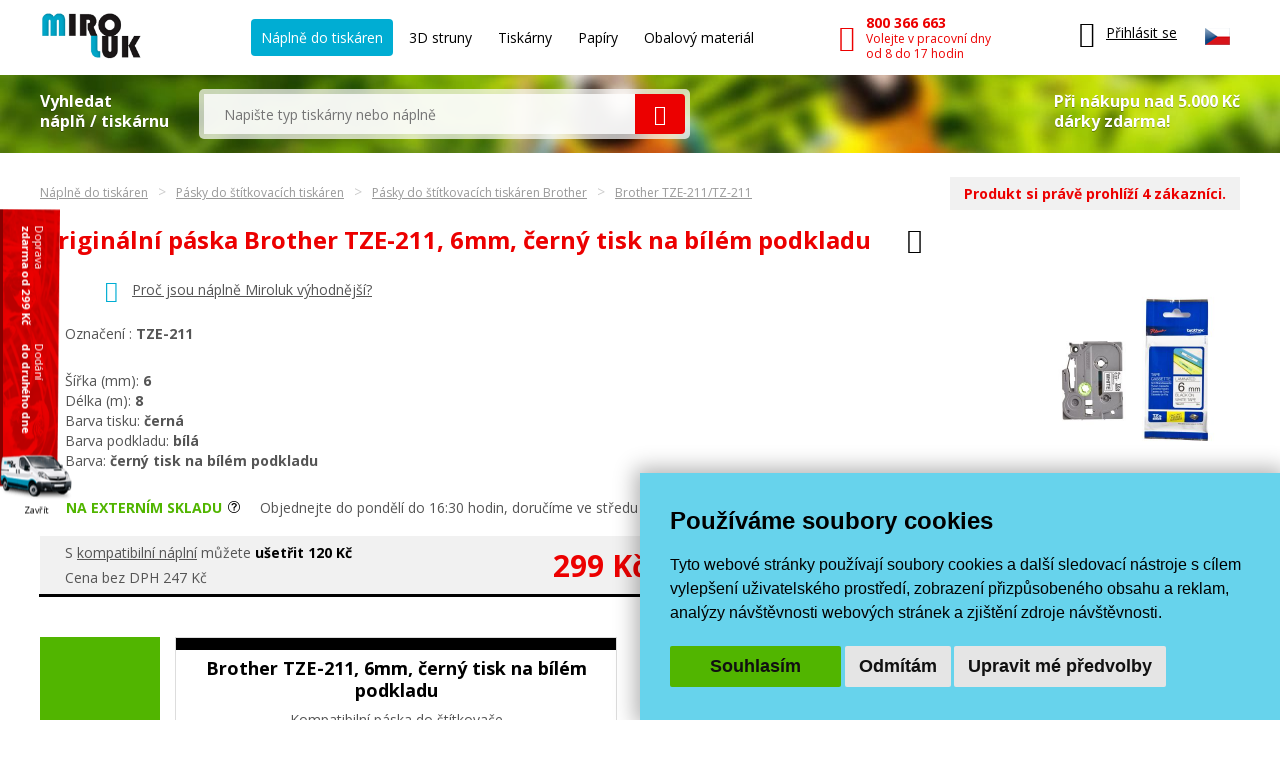

--- FILE ---
content_type: text/html; charset=windows-1250
request_url: https://www.miroluk.cz/eshop-originalni-paska-brother-tze-211-6mm-cerny-tisk-na-bilem-podkladu.html
body_size: 17005
content:
<!DOCTYPE html>
<html lang="cs">
<head>

	<base href="https://www.miroluk.cz/">
	
		<script>
		(function(w) {
			var stack = [];
			var fnStack = {};
			w.jQuery = w.$ = function(fn) {
				stack.push(fn);
			};
			w.$.fn = fnStack;
			w.$$$ = function() {
				Object.keys(fnStack).forEach(function(index) {
					var val = fnStack[index];
					w.jQuery.fn[index] = val;
				});
				stack.forEach(function(fn) {
					try {
						fn.call(w);
					} catch (error) {
						console.error('Caught error in forequery handler: ', error);
					}
				});
				delete w.$$$;
			};
		})(window);
	</script>
	
<title>Originální páska Brother TZE-211, 6mm, černý tisk na bílém podkladu | Miroluk</title>
	
<meta charset="windows-1250" /><link rel="shortcut icon" href="imgs/favicon.png" type="image/png" /><meta name="robots" content="index, follow" /><meta name="description" content="Originální páska Brother TZE-211, 6mm, černý tisk na bílém podkladu (Brother TZE-211/TZ-211) - Originální spotřební materiál pro tiskárny BROTHER" />
<meta name="author" content="Miroluk s. r. o." />
<meta name="generator" content="CMS Animato (www.animato.cz)" />
<link rel='canonical' href='https://www.miroluk.cz/eshop-originalni-paska-brother-tze-211-6mm-cerny-tisk-na-bilem-podkladu.html' />
<link rel='alternate' hreflang='sk' href='https://www.miroluk.sk/eshop-originalni-paska-brother-tze-211-6mm-cerny-tisk-na-bilem-podkladu.html'  />
<meta http-equiv='content-language' content='cs'>

<script>window.pswpCssLnk="https://shared.animato.cz/imgs_system/photoswipe/default-skin/bundle.css";</script>

<style type="text/css">.formAutoValReady {font-style:italic; color:#666666;}</style>
<meta name="msvalidate.01" content="CDC7F4C5AFDAEFD9F2FF3301C92C9F7B" /><meta name="google-site-verification" content="HwNb342a4hq9teBgulRQIpEGMyMQFJ7UQbj0lg5PTkU" /><meta name="seznam-wmt" content="1gncJSBbHBTKpbqeIpvs1TD5aTCO2E0S" />
<meta property="og:image" content="https://www.miroluk.cz/files/mod_fb/7010-a5ef6134d7-original-PLBRTZE211XG-kompatibilni-paska-s-brother-tze-211-6mm-cerny-tisk-na-bilem-podkladu-84031.jpg.png" />
<meta property="og:image:width" content="1200" />
<meta property="og:image:height" content="628" />
<link rel="image_src" href="https://www.miroluk.cz/files/thumbs/mod_eshop/produkty/original-PLBRTZE211XG-kompatibilni-paska-s-brother-tze-211-6mm-cerny-tisk-na-bilem-podkladu-84031.84137733.jpg" />

<meta property="og:type" content="article" />
<meta property="og:site_name" content="Náplně a tonery do tiskáren" />
<meta property="og:title" content="Originální páska Brother TZE-211, 6mm, černý tisk na bílém podkladu" />
<meta property="og:description" content="Originální páska Brother TZE-211, 6mm, černý tisk na bílém podkladu (Brother TZE-211/TZ-211) - Originální spotřební materiál pro tiskárny BROTHER" />
<!-- Global site tag (gtag.js) - Google Analytics -->				
				<script>
					window.dataLayer = window.dataLayer || [];
					function gtag(){dataLayer.push(arguments);}
					gtag("consent", "default", {
						"ad_storage": "denied",
						"ad_user_data": "denied",
						"ad_personalization": "denied",
						"analytics_storage": "granted",
						"wait_for_update": 500,
					});
				</script>
				<script async src="https://www.googletagmanager.com/gtag/js?id=G-NMGM6PNS7P"></script>
				<script>
				
					gtag("js", new Date());
					
					// gtag("config", "G-0PGP67QF7Q");
					gtag("config", "G-NMGM6PNS7P");				  
					gtag("config", "AW-1026229829", {"allow_enhanced_conversions":true});			
					// gtag("config", "G-NMGM6PNS7P", { "debug_mode":false });  
				
				    try {
						let consentLevel = document.cookie.match(/cookie_consent_level=([^;]+)($|; )/)
						if (consentLevel && consentLevel[1]) {
							let levels = JSON.parse(decodeURIComponent(consentLevel[1]));
							gtag("consent", "update", {
								"ad_storage": levels["targeting"] ? "granted" : "denied",
								"ad_user_data": levels["functionality"] ? "granted" : "denied",
								"ad_personalization": levels["targeting"] ? "granted" : "denied",
								"analytics_storage": "granted",
								"functionality_storage": "granted",
								"personalization_storage": "granted",
								"security_storage": "granted",
							});
						}		  				 						
				    } catch (e) {
						console.error("Failed setting consent level", e);
				    }

				  
				</script>
			
<script defer data-domain="miroluk.cz" src="https://plausible.io/js/script.revenue.tagged-events.js"></script>

	

	<link rel="apple-touch-icon" sizes="180x180" href="/favicons/apple-touch-icon.png">
	<link rel="icon" type="image/png" sizes="32x32" href="/favicons/favicon-32x32.png">
	<link rel="icon" type="image/png" sizes="16x16" href="/favicons/favicon-16x16.png">
	<link rel="manifest" href="/favicons/site.webmanifest">
	<link rel="mask-icon" href="/favicons/safari-pinned-tab.svg" color="#00b9cf">
	<meta name="msapplication-TileColor" content="#00b9cf">
	<meta name="theme-color" content="#ffffff">

	<!--<script src="js/script.js"></script>-->
	<meta name="viewport" content="width=device-width">
	<meta name="format-detection" content="telephone=no" />	

	<link href="styles.css?ts=1746003314" media="all" rel="stylesheet" type="text/css" />
	<link href='//fonts.googleapis.com/css2?family=Open+Sans:wght@400;700&amp;display=swap' rel='stylesheet' type='text/css'>



</head>


<body>

	
<div class='header container'>

	<div class="logo">
		<a href="https://www.miroluk.cz/">
			<img src="imgs/logo.png" alt="MiroLuk logo" />
		</a>
	</div>

	<div class="space"></div>

	<div class='menu'>
		<ul class='list-nelist flexlist'>
			<li>
				<a href='https://www.miroluk.cz/naplne-do-tiskaren.html' class='active'>Náplně do tiskáren</a>
			</li>

						<li>
				<a href='eshop-kategorie-3d-struny.html' >
					3D struny					<!--
					<div class='new'>nové</div>
					-->
				</a>
			</li>

						<li>
				<a href='/tiskarny/'  >
					Tiskárny					
				</a>
			</li>
			
						<li>
				<a href='eshop-kategorie-papiry-fotopapiry.html' >
				Papíry				<!--
				<div class='new'>nové</div>
				-->
				</a>
			</li>

			<li>
				<a href='eshop-kategorie-obalovy-material.html'  >
				Obalový materiál
				</a>
			</li>
			
		</ul>
	</div>

	<div class="space"></div>

	<div class='phone'>
		<a href='tel:+420800366663'>
			<i class='icon mi-call'></i>
			<div class='text'>
				<div class="small-note">Zákaznická linka</div>
				<div class='main'>800 366 663</div>
				<div class='sub'>Volejte v pracovní dny<br />od 8 do 17 hodin</div>
			</div>
		</a>
	</div>

	<div class="space"></div>

	<div class="x-small unexpanded" id="xsmall-menu">

		<div class="base">

			<a href="#" id="xsmall-menu-toggle" title="Otevřít menu">
				<span class="icon-on">
					<i class="mi-menu"></i>
				</span>
				<span class="icon-off">
					<i class="mi-cross-circle-thin"></i>
				</span>

			</a>

		</div>

		<div class="popup">

			<div class='x-menu'>
				<a href='https://www.miroluk.cz/naplne-do-tiskaren.html' class='active'>Náplně do tiskáren</a>
				<a href='eshop-kategorie-3d-struny.html'>3D struny</a>
									<a href='eshop-kategorie-tiskarny.html'>Tiskárny</a>
								<a href='eshop-kategorie-papiry-fotopapiry.html'>Papíry</a>
				<a href='eshop-kategorie-obalovy-material.html'>Obalový materiál</a>
							</div>

			<div class='x-contacts'>
				<a href='tel:+420800366663'>
					<i class='icon mi-call'></i>
					<div class='text'>
						<div class='main'>800 366 663</div>
						<div class='sub'>Volejte v pracovní dny<br />od 8 do 17 hodin</div>
					</div>
				</a>
				<a href='mailto:info@miroluk.cz'>
					<i class='icon mi-letter'></i>
					<div class='text'>
						<div class='email'>info@miroluk.cz</div>
					</div>
				</a>
			</div>

			<div class="x-close">
				<a href="#" id="xsmall-close">Zavřit</a>
			</div>

		</div>

	</div>

	<div class='login unregistered'>
		<div class="base">
			<a href='users-login.html' title="Uživatelské menu">
				<i class="icon mi-user"></i>
				<div class="text">
					Přihlásit se
				</div>
			</a>
		</div>

		<div class="popup">
			<div class="users-form "><form action="users-login.html?backlink=" method="post"><table class="full" ><tr><td class="c">Login</td><td><input autocomplete="username" value="" type="text" name="username" class="input" /></td></tr><tr><td class="c">Heslo</td><td><input type="password" name="heslo" autocomplete="current-password" class="input" /></td></tr><tr><td colspan='2' class='persistent-login'><div class='users-persistent-wrapper'>
		<input type='checkbox'  name='persistent' value='1' id='users-persistent74578' />
		<label for='users-persistent74578'>Trvalé přihlášení</label>
		<div id='users-persistent-help74578' class='inv tmensi persistent-login-help'>Zaškrtnete-li toto políčko, pak zůstanete přihlášen i po vypnutí prohlížeče. Tuto funkci používejte pouze na svém soukromém počítači, se kterým pracujete pouze vy - nikdy ne na sdílených či veřejných počítačích (v knihovnách, kavárnách apod.).</div>
		</div></td></tr><tr><td></td><td class='button-cell'><input type="submit" value="Přihlásit" id="pf_button2" class="button button-grey "  onmouseover="this.className='button button-grey x'" onmouseout="this.className='button button-grey'"  /> </td></tr></table><div class="links"><div class="users-form-menu"><a href="users-novy.html" title="Nový účet">Nový účet</a></div><div class="users-form-menu"><a href="users-zapomenute.html" title="Zapomenuté heslo">Zapomenuté heslo</a></div></div></form><script type='text/javascript'>
	$(function() {
		$('#users-persistent74578').click(function() {
			var $th=$(this);
			window.setTimeout(function() {
				var $help=$('#users-persistent-help74578');
				if ($th.is(':checked')) $help.show();
				else $help.hide();
			},100);
		});
	})
	</script></div>		</div>
	</div>

	
	<div id="header-cart" class='cart empty '>
		<div class="base">
			<a href='eshop-kosik.html'>
				<div class="icon">
					<i class="mi-cart-filled"></i>
					<div class="number"></div>
				</div>
				<div class="price">
					0 Kč				</div>
			</a>
		</div>

		<div class="popup">
			<ul class="list-nelist">
							</ul>
			<div class="bottom">
				<div class="transport">
					Doprava a platba od 49 Kč				</div>
				<div class="totalprice">
					<div class="main">
						Celkem 0 Kč					</div>
					<div class="note">
						včetně DPH					</div>
				</div>
				<div class="finish">
					<a href='eshop-kosik.html' class="button button-red">Dokončit objednávku</a>
				</div>
			</div>
		</div>

	</div>

			<div class="lang-switcher">
			
			<div class="current">
				<img src='https://shared.animato.cz/imgs_system/vlajky/vlc1.png' alt='Čeština' title='Čeština' />			</div>

			<div class="popup">
								<a href="https://www.miroluk.cz/eshop-originalni-paska-brother-tze-211-6mm-cerny-tisk-na-bilem-podkladu.html">
					<span class="flag">
						<img src='https://shared.animato.cz/imgs_system/vlajky/vlc1.png' alt='Čeština' title='Čeština' />					</span>
					<span class="name">
						Miroluk.cz					</span>
				</a>

								<a href="https://www.miroluk.sk/eshop-originalni-paska-brother-tze-211-6mm-cerny-tisk-na-bilem-podkladu.html">
					<span class="flag">
						<img src='https://shared.animato.cz/imgs_system/vlajky/vlc4.png' alt='Slovenčina' title='Slovenčina' />					</span>
					<span class="name">
						Miroluk.sk					</span>
				</a>				

			</div>

		</div>
	
</div>

	
<div class="minisearch parrots-background parrots-strip">

	<div class="container box">

		<div class="search-part ">

			<div class="big-label ">
				Vyhledat<br />náplň / tiskárnu			</div>

			
			<div class="search search-width search-smaller">
				<form action="printers-search.html" method="get" id="search-form" aria-label="Vyhledávání">
					<div class="pair">
						<input type="text" value="" name="q" placeholder="Napište typ tiskárny nebo náplně" class="input">
						<button class="mi-search button button-red button-no-shadow" title="Vyhledat">
						</button>
						<span class="spinner"></span>
					</div>
				</form>
							</div>
		</div>

					<div class="gifts-info">
				<div class='text'>Při nákupu nad 5.000 Kč<br />dárky zdarma!</div>
				<div class="gifts gifts-popup clearfix">

	<div class='heading'>Při nákupu nad 5.000 Kč od nás obdržíte jeden z těchto dárků dle svého výběru.</div><div class='heading'>Originální náplně nad 5000 Kč</div><div class='items'><div class='item clearfix'><div class='image'><img src='https://www.miroluk.cz/files/thumbs/mod_gifts/tchibo.3664287175.png' alt='Káva' title='Káva' /></div><div class='texts'><div class='name'>Káva</div><div class='description'>Mletá káva Tchibo family 100 g</div></div></div></div><div class='heading'>Kompatibilní náplně nad 5000 Kč</div><div class='items'><div class='item clearfix'><div class='image'><img src='https://www.miroluk.cz/files/thumbs/mod_gifts/nescafe-classic-crema.3664287175.jpg' alt='Káva' title='Káva' /></div><div class='texts'><div class='name'>Káva</div><div class='description'>Instantní káva Nescafé Classic Crema 100 g</div></div></div></div><div class='heading'>Při nákupu nad 10.000 Kč od nás obdržíte jeden z těchto dárků dle svého výběru.</div><div class='heading'>Kompatibilní náplně nad 10000 Kč</div><div class='items'><div class='item clearfix'><div class='image'><img src='https://www.miroluk.cz/files/thumbs/mod_gifts/omv-poukazka.3664287175.jpg' alt='OMV poukázka' title='OMV poukázka' /></div><div class='texts'><div class='name'>OMV poukázka</div><div class='description'>Poukázka na pohonné hmoty v hodnotě 500Kč</div></div></div></div>
	<div class="arrow"></div>

</div>


			</div>
		

	</div>

	<script>$(function() { $("#search-form").initSearchForm(); })</script>

</div>
<div class="miroluk-doprava-zdarma clearfix ">

	
	<div class="block">
		<div class="line1">
			Doprava		</div>
		<div class="line2">
							zdarma od 299 Kč					</div>
	</div>

	<div class="block">
		<div class="line1">
			Dodání		</div>
		<div class="line2">
			do druhého dne		</div>
	</div>

	<div class="close" onclick="$('body').addClass('hidden-doprava-banner');Cookies.set('hide-doprava-banner', Date.now());">
		Zavřít	</div>

</div>

	<script>$(function() {
	setTimeout(
		() => {
			fetch("jsonfeed-prodstats.json?id=7010&client=" + $.cookie("klient_id"))
		},
		1500
	);
})</script>



<div class="c-breadcrumbs-menu container"><div class="breadcrumb-item"><a class="breadcrumb-link" href="naplne-do-tiskaren.html">Náplně do tiskáren</a></div><div class="breadcrumb-item"><a class="breadcrumb-link" href="eshop-kategorie-pasky-do-stitkovacich-tiskaren.html">Pásky do štítkovacích tiskáren</a></div><div class="breadcrumb-item"><a class="breadcrumb-link" href="eshop-kategorie-pasky-do-stitkovacu-brother.html">Pásky do štítkovacích tiskáren Brother</a></div><div class="breadcrumb-item"><a class="breadcrumb-link" href="eshop-kategorie-brother-tze-211tz-211.html">Brother TZE-211/TZ-211</a></div></div>

<div itemscope itemtype="http://schema.org/Product"> 


<div class="container">

	<div class="product-detail" id="product-detail-main-part">

		
	        <div class="heading-row">
	            <h1 class="page-h1 red-h1" itemprop="name">
	                Originální páska Brother TZE-211, 6mm, černý tisk na bílém podkladu	            </h1>
	            <span class="symbol-ink-bk"></span>	        </div>

        <meta itemprop="mpn" content="L-PLBRTZE211XG" /><meta itemprop="gtin13" content="4977766685054" />
		<div class="left-part ">

            <div class="base-info">
                <div itemprop="brand" itemtype="https://schema.org/Brand" itemscope><meta itemprop="name" content="Brother" /></div>	                            <div class="reason">
                    <i class="icon mi-heart"></i>
                    <a target="_blank" id="bubblelink" href="proc-miroluk.html">Proč jsou náplně Miroluk výhodnější?</a>
                </div>
	            

	            

	            
            </div>

            <div class="description">

	            

				<div itemprop='description'></div>	                    <h2 class="oznaceni heading-no-effect">
	                        Označení							:
	                        <strong itemprop="sku">TZE-211</strong>
	                    </h2>
	                <div class="oznaceni">Šířka (mm): <strong>6</strong></div><div class="oznaceni">Délka (m): <strong>8</strong></div><div class="oznaceni">Barva tisku: <strong>černá</strong></div><div class="oznaceni">Barva podkladu: <strong>bílá</strong></div><div class="oznaceni">Barva: <strong>černý tisk na bílém podkladu</strong></div>            </div>

            <div class="delivery">

	            
		            		            <div class="delivery-bubble-pos">
			            <div class="delivery-bubble delivery-bubble--wide">
				            <div class="stocks-table">
					            <div class="stocks-row">
						            <div class="stock-name">Centrální sklad</div>
						            <div class="stock-status stock-status--negative">
							            v úterý						            </div>
						            					            </div>
					            <div class="stocks-row">
						            <div class="stock-name">Prodejna Plzeň</div>
						            <div class="stock-status stock-status--negative">
							            ve středu						            </div>
					            </div>	
					            				            </div>
				            <div class="delivery-arrow"></div>
			            </div>

		            </div>

	            
                <div class="stock positive">
                    Na externím skladu                </div>
				<div class="timing">
						Objednejte do pondělí do 16:30 hodin, doručíme ve středu
					</div>                <div class="prices">
                    <a id="bubblelink2" target="_blank" href="ceny-dopravy.html">Ceny dopravy</a>
                </div>
	                        </div>

            <div class="buy-row" itemprop="offers" itemscope itemtype="http://schema.org/Offer">

                <link itemprop="availability" href="http://schema.org/InStock" />
                <meta itemprop="priceCurrency" content="CZK" />
    			<meta itemprop="price" content="299" />
    			<meta itemprop="url" content="https://www.miroluk.cz/eshop-originalni-paska-brother-tze-211-6mm-cerny-tisk-na-bilem-podkladu.html" />
    			<meta itemprop="priceValidUntil" content="2036-01-29" />

                <div class="alt-prices">
					<div class="price-compare-to-original">S <a href='eshop-kompatibilni-paska-s-brother-tz-211-6mm-cerny-tisk-na-bilem-podkladu.html'>kompatibilní náplní</a> můžete <strong>ušetřit  120 Kč</strong></div>	                    <div class="no-vat-price">
	                        Cena bez DPH 247 Kč	                    </div>

	                


					
                </div>
                <div class="main-price">
                    299 Kč                </div>

									<div class="buy-box" id="prod-detail-buy">
						<form action="eshop-kosik.html?pridat=7010" class="buy-box-form">
							<div class="box">
								<div class="number">
									<div class="number-input">
										<input type="number" name="pocet" value="1" title="Počet kusů k nákupu" />
										<span class="unit">ks</span>
									</div><div class="spinner">
										<button title="Zvýšit počet" type="button" data-value="1"><i class="mi-arrow-up"></i></button>
										<button title="Snížit počet" type="button" data-value="-1"><i class="mi-arrow-down"></i></button>
									</div>
								</div>
								<div class="main-button">
									<button type="submit" class="button button-red blue-hover">
										<i class="mi-shopping-cart"></i>
										Přidat do košíku									</button>
								</div>
							</div>
						</form>
					</div>
				            </div>

        </div>

		<div class="image  ">
            <a href='https://www.miroluk.cz/files/thumbs/mod_eshop/produkty/original-PLBRTZE211XG-kompatibilni-paska-s-brother-tze-211-6mm-cerny-tisk-na-bilem-podkladu-84031.84137733.jpg' title='Originální páska Brother TZE-211, 6mm, černý tisk na bílém podkladu' rel='pswp' data-pswp-size='1000;1000' data-pswp-group='eshop'><img src='https://www.miroluk.cz/files/thumbs/mod_eshop/produkty/original-PLBRTZE211XG-kompatibilni-paska-s-brother-tze-211-6mm-cerny-tisk-na-bilem-podkladu-84031.816278781.jpg' alt='Originální páska Brother TZE-211, 6mm, černý tisk na bílém podkladu' title='Originální páska Brother TZE-211, 6mm, černý tisk na bílém podkladu' itemprop='image'  /></a>							<div class='image-note'>Obrázek je ilustrativní.</div>
			        </div>

		
        <div class="productlist-color-row">
			<div class="black"></div>        </div>


	    <div class="prod-stat-text prod-stat-text--animated">Produkt si právě prohlíží 4 zákazníci.</div>


        <script>
        $(function() {
            $("#prod-detail-buy").initProductListBig();
			$("#read-more").initReadMore();
			$("#prod-detail-buy").find("form").ajaxKosik({
				"loadingTarget": ".main-button button",
				"loadingClass": "loading",
				"onShow": function() {
					$("#header-cart.empty").removeClass("empty");
					$("#header-cart").addClass("modified");
				}
			});
			$("#bubblelink").initBubbleLink();
			$("#bubblelink2").initBubbleLink({bigger:true});
        });
        </script>

    </div>

</div>



	




		

		<div class="more-colours" id="more-colours">
			<div class="container">

				<div class="box">

					<div class="board">
						<div>
							<strong>Další barvy</strong> do stejné tiskárny						</div>
						<div class="arrow"></div>
					</div>

					
						<div class="product-similar color-black">
							<a href="eshop-kompatibilni-paska-s-brother-tz-211-6mm-cerny-tisk-na-bilem-podkladu.html">
								<div class="name ">
									Brother TZE-211, 6mm, černý tisk na bílém podkladu</div>
								<div class="brand">
									Kompatibilní páska do štítkovače
								</div>
								<div class="image">
									<img src='https://www.miroluk.cz/files/thumbs/mod_eshop/produkty/kompatibilni-paska-s-brother-tz-211-6mm-cerny-tisk-na-bilem-podkladu-8859.2140966108.jpg' alt='Brother TZE-211' title='Brother TZE-211'  />
								</div>
								<div class="price">
									179 Kč
								</div>
								<div class="main-button">
									<form action="eshop-kosik.html?pridat=6859" method="post">
										<button type="submit" class="button button-red blue-hover">
											<i class="mi-shopping-cart"></i>
											Přidat do košíku
										</button>
									</form>
								</div>
								<div class="productlist-color-row"><div class='black'></div>
								</div>
							</a>
						</div>
						


				</div>

				<div class="show-more">
					<a href='#'>Zobrazit další (celkem 1)</a>
				</div>

			</div>
		</div>

		<script>
			$(function() {
				$("#more-colours form").ajaxKosik({
					"loadingClass": "loading",
					"loadingTarget": "button[type=submit]",
					"onShow": function() {
						$("#header-cart.empty").removeClass("empty");
						$("#header-cart").addClass("modified");
					}
				});
				$("#more-colours").initMoreColours();
			});
		</script>

	





	
	<div class="product-info-footer ">

		
			<div class="container box">

				
				<div class="more-printers">
					<div class="h2">
						Náplň pasuje i do dalších tiskáren					</div>

					<div class="more-printers-box"><ul class="more-printers-column"><li><a href="tiskarna-brother-pt-18-r.html">Brother PT 18 R</a></li><li><a href="tiskarna-brother-pt-200.html">Brother PT 200</a></li><li><a href="tiskarna-brother-pt-210-e.html">Brother PT 210 E</a></li><li><a href="tiskarna-brother-pt-220.html">Brother PT 220</a></li><li><a href="tiskarna-brother-pt-300.html">Brother PT 300</a></li><li><a href="tiskarna-brother-pt-300-b.html">Brother PT 300 B</a></li><li><a href="tiskarna-brother-pt-310.html">Brother PT 310</a></li><li><a href="tiskarna-brother-pt-310-b.html">Brother PT 310 B</a></li><li><a href="tiskarna-brother-pt-310-cc.html">Brother PT 310 CC</a></li><li><a href="tiskarna-brother-pt-320.html">Brother PT 320</a></li><li><a href="tiskarna-brother-pt-330.html">Brother PT 330</a></li><li><a href="tiskarna-brother-pt-340.html">Brother PT 340</a></li><li><a href="tiskarna-brother-pt-340-c.html">Brother PT 340 C</a></li><li><a href="tiskarna-brother-pt-350.html">Brother PT 350</a></li><li><a href="tiskarna-brother-pt-520.html">Brother PT 520</a></li><li><a href="tiskarna-brother-pt-530.html">Brother PT 530</a></li><li><a href="tiskarna-brother-pt-540.html">Brother PT 540</a></li><li><a href="tiskarna-brother-pt-540-c.html">Brother PT 540 C</a></li><li><a href="tiskarna-brother-pt-550.html">Brother PT 550</a></li><li><a href="tiskarna-brother-pt-580-c.html">Brother PT 580 C</a></li><li><a href="tiskarna-brother-pt-900.html">Brother PT 900</a></li><li><a href="tiskarna-brother-pt-1000.html">Brother PT 1000</a></li><li><a href="tiskarna-brother-pt-1000-bm.html">Brother PT 1000 BM</a></li><li><a href="tiskarna-brother-pt-1000-bts.html">Brother PT 1000 BTS</a></li><li><a href="tiskarna-brother-pt-1000-f.html">Brother PT 1000 F</a></li><li><a href="tiskarna-brother-pt-1000-p.html">Brother PT 1000 P</a></li><li><a href="tiskarna-brother-pt-1005-f.html">Brother PT 1005 F</a></li><li><a href="tiskarna-brother-pt-1005-fb.html">Brother PT 1005 FB</a></li><li><a href="tiskarna-brother-pt-1005-fts.html">Brother PT 1005 FTS</a></li><li><a href="tiskarna-brother-pt-1010.html">Brother PT 1010</a></li><li><a href="tiskarna-brother-pt-1010-b.html">Brother PT 1010 B</a></li><li><a href="tiskarna-brother-pt-1010-nb.html">Brother PT 1010 NB</a></li><li><a href="tiskarna-brother-pt-1010-r.html">Brother PT 1010 R</a></li><li><a href="tiskarna-brother-pt-1010-s.html">Brother PT 1010 S</a></li><li><a href="tiskarna-brother-pt-1080.html">Brother PT 1080</a></li><li><a href="tiskarna-brother-pt-1090.html">Brother PT 1090</a></li><li><a href="tiskarna-brother-pt-1120.html">Brother PT 1120</a></li><li><a href="tiskarna-brother-pt-1130.html">Brother PT 1130</a></li><li><a href="tiskarna-brother-pt-1160.html">Brother PT 1160</a></li><li><a href="tiskarna-brother-pt-1170.html">Brother PT 1170</a></li><li><a href="tiskarna-brother-pt-1170-s.html">Brother PT 1170 S</a></li><li><a href="tiskarna-brother-pt-1180.html">Brother PT 1180</a></li><li><a href="tiskarna-brother-pt-1190.html">Brother PT 1190</a></li><li><a href="tiskarna-brother-pt-1200.html">Brother PT 1200</a></li><li><a href="tiskarna-brother-pt-1230-pc.html">Brother PT 1230 PC</a></li><li><a href="tiskarna-brother-pt-1250.html">Brother PT 1250</a></li><li><a href="tiskarna-brother-pt-1250-j.html">Brother PT 1250 J</a></li><li><a href="tiskarna-brother-pt-1250-lb.html">Brother PT 1250 LB</a></li><li><a href="tiskarna-brother-pt-1250-s.html">Brother PT 1250 S</a></li><li><a href="tiskarna-brother-pt-1250-vp.html">Brother PT 1250 VP</a></li><li><a href="tiskarna-brother-pt-1250-vps.html">Brother PT 1250 VPS</a></li><li><a href="tiskarna-brother-pt-1260-vp.html">Brother PT 1260 VP</a></li><li><a href="tiskarna-brother-pt-1280.html">Brother PT 1280</a></li><li><a href="tiskarna-brother-pt-1280-cb.html">Brother PT 1280 CB</a></li><li><a href="tiskarna-brother-pt-1280-dt.html">Brother PT 1280 DT</a></li><li><a href="tiskarna-brother-pt-1280-sr.html">Brother PT 1280 SR</a></li><li><a href="tiskarna-brother-pt-1280-vp.html">Brother PT 1280 VP</a></li><li><a href="tiskarna-brother-pt-1290.html">Brother PT 1290</a></li><li><a href="tiskarna-brother-pt-1290-bt.html">Brother PT 1290 BT</a></li><li><a href="tiskarna-brother-pt-1290-bt-1.html">Brother PT 1290 BT 2</a></li><li><a href="tiskarna-brother-pt-1290-dt.html">Brother PT 1290 DT</a></li><li><a href="tiskarna-brother-pt-1290-rs.html">Brother PT 1290 RS</a></li><li><a href="tiskarna-brother-pt-1290-vp.html">Brother PT 1290 VP</a></li><li><a href="tiskarna-brother-pt-1290-vp-zg.html">Brother PT 1290 VP ZG 1</a></li><li><a href="tiskarna-brother-pt-1300.html">Brother PT 1300</a></li><li><a href="tiskarna-brother-pt-1400.html">Brother PT 1400</a></li><li><a href="tiskarna-brother-pt-1500.html">Brother PT 1500</a></li><li><a href="tiskarna-brother-pt-1500-pc.html">Brother PT 1500 PC</a></li><li><a href="tiskarna-brother-pt-1600.html">Brother PT 1600</a></li><li><a href="tiskarna-brother-pt-1700.html">Brother PT 1700</a></li><li><a href="tiskarna-brother-pt-1750.html">Brother PT 1750</a></li><li><a href="tiskarna-brother-pt-1800.html">Brother PT 1800</a></li><li><a href="tiskarna-brother-pt-1800-e.html">Brother PT 1800 E</a></li><li><a href="tiskarna-brother-pt-1810.html">Brother PT 1810</a></li><li><a href="tiskarna-brother-pt-1830.html">Brother PT 1830</a></li><li><a href="tiskarna-brother-pt-1830-c.html">Brother PT 1830 C</a></li><li><a href="tiskarna-brother-pt-1830-sc.html">Brother PT 1830 SC</a></li><li><a href="tiskarna-brother-pt-1830-vp.html">Brother PT 1830 VP</a></li><li><a href="tiskarna-brother-pt-1850.html">Brother PT 1850</a></li><li><a href="tiskarna-brother-pt-1850-cc.html">Brother PT 1850 CC</a></li><li><a href="tiskarna-brother-pt-1850-vp.html">Brother PT 1850 VP</a></li><li><a href="tiskarna-brother-pt-1880.html">Brother PT 1880</a></li><li><a href="tiskarna-brother-pt-1880-c.html">Brother PT 1880 C</a></li><li><a href="tiskarna-brother-pt-1880-sc.html">Brother PT 1880 SC</a></li><li><a href="tiskarna-brother-pt-1880-w.html">Brother PT 1880 W</a></li></ul><ul class="more-printers-column"><li><a href="tiskarna-brother-pt-1900.html">Brother PT 1900</a></li><li><a href="tiskarna-brother-pt-1910.html">Brother PT 1910</a></li><li><a href="tiskarna-brother-pt-1950.html">Brother PT 1950</a></li><li><a href="tiskarna-brother-pt-1950-vp.html">Brother PT 1950 VP</a></li><li><a href="tiskarna-brother-pt-1960.html">Brother PT 1960</a></li><li><a href="tiskarna-brother-pt-2030.html">Brother PT 2030</a></li><li><a href="tiskarna-brother-pt-2030-ad.html">Brother PT 2030 AD</a></li><li><a href="tiskarna-brother-pt-2030-vp.html">Brother PT 2030 VP</a></li><li><a href="tiskarna-brother-pt-2100.html">Brother PT 2100 </a></li><li><a href="tiskarna-brother-pt-2100-vp.html">Brother PT 2100 VP</a></li><li><a href="tiskarna-brother-pt-2110.html">Brother PT 2110</a></li><li><a href="tiskarna-brother-pt-2200.html">Brother PT 2200</a></li><li><a href="tiskarna-brother-pt-2210.html">Brother PT 2210</a></li><li><a href="tiskarna-brother-pt-2300.html">Brother PT 2300</a></li><li><a href="tiskarna-brother-pt-2310.html">Brother PT 2310</a></li><li><a href="tiskarna-brother-pt-2400.html">Brother PT 2400</a></li><li><a href="tiskarna-brother-pt-2400-e.html">Brother PT 2400 E</a></li><li><a href="tiskarna-brother-pt-2410.html">Brother PT 2410</a></li><li><a href="tiskarna-brother-pt-2420-pc.html">Brother PT 2420 PC</a></li><li><a href="tiskarna-brother-pt-2430-pc.html">Brother PT 2430 PC</a></li><li><a href="tiskarna-brother-pt-2450.html">Brother PT 2450</a></li><li><a href="tiskarna-brother-pt-2450-cc.html">Brother PT 2450 CC</a></li><li><a href="tiskarna-brother-pt-2450-dx.html">Brother PT 2450 DX</a></li><li><a href="tiskarna-brother-pt-2460.html">Brother PT 2460</a></li><li><a href="tiskarna-brother-pt-2470.html">Brother PT 2470</a></li><li><a href="tiskarna-brother-pt-2480.html">Brother PT 2480</a></li><li><a href="tiskarna-brother-pt-2500-pc.html">Brother PT 2500 PC</a></li><li><a href="tiskarna-brother-pt-2600.html">Brother PT 2600</a></li><li><a href="tiskarna-brother-pt-2610.html">Brother PT 2610</a></li><li><a href="tiskarna-brother-pt-2700.html">Brother PT 2700</a></li><li><a href="tiskarna-brother-pt-2700-pc.html">Brother PT 2700 PC</a></li><li><a href="tiskarna-brother-pt-2700-vp.html">Brother PT 2700 VP</a></li><li><a href="tiskarna-brother-pt-2710.html">Brother PT 2710</a></li><li><a href="tiskarna-brother-pt-2730.html">Brother PT 2730</a></li><li><a href="tiskarna-brother-pt-2730-vp.html">Brother PT 2730 VP</a></li><li><a href="tiskarna-brother-pt-3000.html">Brother PT 3000</a></li><li><a href="tiskarna-brother-pt-3600.html">Brother PT 3600</a></li><li><a href="tiskarna-brother-pt-6100.html">Brother PT 6100</a></li><li><a href="tiskarna-brother-pt-7100-vp.html">Brother PT 7100 VP</a></li><li><a href="tiskarna-brother-pt-7500.html">Brother PT 7500</a></li><li><a href="tiskarna-brother-pt-7500-vp.html">Brother PT 7500 VP</a></li><li><a href="tiskarna-brother-pt-7600.html">Brother PT 7600</a></li><li><a href="tiskarna-brother-pt-7600-vp.html">Brother PT 7600 VP</a></li><li><a href="tiskarna-brother-pt-9200-dx.html">Brother PT 9200 DX</a></li><li><a href="tiskarna-brother-pt-9200-pc.html">Brother PT 9200 PC</a></li><li><a href="tiskarna-brother-pt-9400.html">Brother PT 9400</a></li><li><a href="tiskarna-brother-pt-9500-pc.html">Brother PT 9500 PC</a></li><li><a href="tiskarna-brother-pt-9600.html">Brother PT 9600</a></li><li><a href="tiskarna-brother-pt-9700-pc.html">Brother PT 9700 PC</a></li><li><a href="tiskarna-brother-pt-9800-pcn.html">Brother PT 9800 PCN</a></li><li><a href="tiskarna-brother-pt-d-200.html">Brother PT D 200</a></li><li><a href="tiskarna-brother-pt-d-200-bt.html">Brother PT D 200 BT</a></li><li><a href="tiskarna-brother-pt-d-200-bw.html">Brother PT D 200 BW</a></li><li><a href="tiskarna-brother-pt-d-200-bw-vp.html">Brother PT D 200 BW VP</a></li><li><a href="tiskarna-brother-pt-d-200-da.html">Brother PT D 200 DA</a></li><li><a href="tiskarna-brother-pt-d-200-ma.html">Brother PT D 200 MA</a></li><li><a href="tiskarna-brother-pt-d-200-sa.html">Brother PT D 200 SA</a></li><li><a href="tiskarna-brother-pt-d-200-vp.html">Brother PT D 200 VP</a></li><li><a href="tiskarna-brother-pt-d-210.html">Brother PT D 210 </a></li><li><a href="tiskarna-brother-pt-d-210-vp.html">Brother PT D 210 VP</a></li><li><a href="tiskarna-brother-pt-d-400.html">Brother PT D 400</a></li><li><a href="tiskarna-brother-pt-d-400-ad.html">Brother PT D 400 AD </a></li><li><a href="tiskarna-brother-pt-d-400-vp.html">Brother PT D 400 VP</a></li><li><a href="tiskarna-brother-pt-d-450.html">Brother PT D 450</a></li><li><a href="tiskarna-brother-pt-d-450-vp.html">Brother PT D 450 VP</a></li><li><a href="tiskarna-brother-pt-d-600.html">Brother PT D 600</a></li><li><a href="tiskarna-brother-pt-d-600-vp.html">Brother PT D 600 VP</a></li><li><a href="tiskarna-brother-pt-d-600-vp-tr.html">Brother PT D 600 VP TR</a></li><li><a href="tiskarna-brother-pt-e-110-vp.html">Brother PT E 110 VP</a></li><li><a href="tiskarna-brother-pt-e-500.html">Brother PT E 500</a></li><li><a href="tiskarna-brother-pt-e-500-vp.html">Brother PT E 500 VP</a></li><li><a href="tiskarna-brother-pt-e-550-wvp.html">Brother PT E 550 WVP</a></li><li><a href="tiskarna-brother-pt-gl-200.html">Brother PT GL 200</a></li><li><a href="tiskarna-brother-pt-h-100.html">Brother PT H 100</a></li><li><a href="tiskarna-brother-pt-h-100-lb.html">Brother PT H 100 LB</a></li><li><a href="tiskarna-brother-pt-h-100-r.html">Brother PT H 100 R</a></li><li><a href="tiskarna-brother-pt-h-105.html">Brother PT H 105</a></li><li><a href="tiskarna-brother-pt-h-110.html">Brother PT H 110</a></li><li><a href="tiskarna-brother-pt-h-300.html">Brother PT H 300</a></li><li><a href="tiskarna-brother-pt-h-300-li.html">Brother PT H 300 LI</a></li><li><a href="tiskarna-brother-pt-h-500.html">Brother PT H 500</a></li><li><a href="tiskarna-brother-pt-h-500-li.html">Brother PT H 500 LI</a></li><li><a href="tiskarna-brother-pt-p-300-bt.html">Brother PT P 300 BT</a></li><li><a href="tiskarna-brother-pt-p-700.html">Brother PT P 700</a></li><li><a href="tiskarna-brother-pt-p-710-b.html">Brother PT P 710 B</a></li><li><a href="tiskarna-brother-pt-p-750-w.html">Brother PT P 750 W</a></li></ul></div>				</div>

				
				<div class="question">

					


<form action="forms-send-2.html" method="post" novalidate="novalidate" id="form53200"   >
	<input name="akce" value="send" type="hidden" />
	<div class='forms-nadpis-formulare'><div class="">Máte dotaz na prodejce?</div></div>		<div class="form" style=''>
		

	<table class='forms-table full'>
	
<tr class='forms-radek forms-radek-1 forms-tr-povinne '><td class='forms-levy forms-popis' style='width:70px'><label for='formp_30004'>Jméno</label>&nbsp;*</td><td class='forms-pravy forms-prvek forms-td-povinne' id='forms-td-of-formp_30004'><div class='forms-position-wrapper'><input name="formp_30004" type="text" id="formp_30004" class="forms-input  input-povinne" />
<script type='text/javascript'>
$(function() { ;(function() {this.animatoFullWidthInput();;}).call($("#formp_30004"));;; $("#formp_30004").attr('autocomplete',"off").animatoFormsInputValidace({"regExp":"^.+$","regExpModifikatory":"im","text":"Zadejte pros\u00edm sv\u00e9 jm\u00e9no","textTrida":"forms-invalid-popup forms-popup-validace-top","textPozice":{"my":"left bottom","at":"left top","offset":"0px -11px"},"textPoziceRel":true,"indikator":"","trida":"forms-invalid","fnName":"","stavy":["https:\/\/shared.animato.cz\/imgs_system\/","valid-0.png","valid-1.png","valid-2.png"],"povinne":true,"priPsani":true}); }); </script></div></td></tr>
<tr class='forms-radek forms-radek-2 forms-tr-povinne '><td class='forms-levy forms-popis' style='width:70px'><label for='formp_30005'>E-mail</label>&nbsp;*</td><td class='forms-pravy forms-prvek forms-td-povinne' id='forms-td-of-formp_30005'><div class='forms-position-wrapper'><input name="formp_30005" type="email" id="formp_30005" class="forms-input  input-povinne" />
<script type='text/javascript'>
$(function() { ;(function() {this.animatoFullWidthInput();;}).call($("#formp_30005"));;; $("#formp_30005").attr('autocomplete',"off").animatoFormsInputValidace({"regExp":"^[A-Z0-9._%+-]+@[A-Z0-9.-]+\\.[A-Z]{2,4}$","regExpModifikatory":"im","text":"Zadejte pros\u00edm platnou e-mailovou adresu.","textTrida":"forms-invalid-popup forms-popup-validace-top","textPozice":{"my":"left bottom","at":"left top","offset":"0px -11px"},"textPoziceRel":true,"indikator":"","trida":"forms-invalid","fnName":"","stavy":["https:\/\/shared.animato.cz\/imgs_system\/","valid-0.png","valid-1.png","valid-2.png"],"povinne":true,"priPsani":true}); }); </script></div></td></tr>
<tr class='forms-radek forms-radek-3  '><td class='forms-levy forms-popis' style='width:70px'><label for='formp_30006'>Telefon</label></td><td class='forms-pravy forms-prvek' id='forms-td-of-formp_30006'><div class='forms-position-wrapper'><input name="formp_30006" type="text" id="formp_30006" class="forms-input " />
<script type='text/javascript'>
$(function() { ;(function() {this.animatoFullWidthInput();;}).call($("#formp_30006"));;; $("#formp_30006").attr('autocomplete',"off").animatoFormsInputValidace({"regExp":"^((\\+|00)\\d{1,4})?\\\/?\\d{3}[\\s\\-\\\/]?\\d{3}[\\s\\-]?\\d{3}$","regExpModifikatory":"im","text":"Je toto skute\u010dn\u011b telefonn\u00ed \u010d\u00edslo?","textTrida":"forms-warning-popup forms-popup-validace-top","textPozice":{"my":"left bottom","at":"left top","offset":"0px -11px"},"textPoziceRel":true,"indikator":"","trida":"forms-invalid","fnName":"","stavy":["https:\/\/shared.animato.cz\/imgs_system\/","valid-0.png","valid-1.png","valid-2.png"],"povinne":false,"priPsani":true}); }); </script></div></td></tr>
<tr class='forms-radek forms-radek-4  forms-tr-hidden'><td colspan='2' class='forms-siroky'><div class='forms-position-wrapper'><input type='hidden' name='formp_60008' id='formp_60008' value='Originální páska Brother TZE-211, 6mm, černý tisk na bílém podkladu - &lt;a href=&#039;https://www.miroluk.cz/eshop-originalni-paska-brother-tze-211-6mm-cerny-tisk-na-bilem-podkladu.html&#039;&gt;Originální páska Brother TZE-211, 6mm, černý tisk na bílém podkladu&lt;/a&gt;'  /></div></td></tr>
<tr class='forms-radek forms-radek-5 forms-tr-povinne '><td class='forms-levy forms-popis' style='width:70px'><label for='formp_30007'>Dotaz</label>&nbsp;*</td><td class='forms-pravy forms-prvek forms-td-povinne' id='forms-td-of-formp_30007'><div class='forms-position-wrapper'><textarea name="formp_30007" id="formp_30007" class="forms-textarea  input-povinne" style="height: 100px; " ></textarea>
<script type='text/javascript'>
$(function() { ;(function() {this.animatoFullWidthInput();;}).call($("#formp_30007"));;; $("#formp_30007").attr('autocomplete',"off").animatoFormsInputValidace({"regExp":"^.+$","regExpModifikatory":"im","text":"Vypl\u0148te pros\u00edm sv\u016fj dotaz.","textTrida":"forms-invalid-popup forms-popup-validace-bottom","textPozice":{"my":"left top","at":"left bottom","offset":"0px 11px"},"textPoziceRel":true,"indikator":"","trida":"forms-invalid","fnName":"","stavy":["https:\/\/shared.animato.cz\/imgs_system\/","valid-0.png","valid-1.png","valid-2.png"],"povinne":true,"priPsani":true}); }); </script></div></td></tr>	</table>


	<div class='forms-info-povinne'>* Povinný údaj</div><div class='forms-submit-button'><input type="submit" value="Odeslat" id="form53200_submit" class="button button-grey "  onmouseover="this.className='button button-grey x'" onmouseout="this.className='button button-grey'" style='background-color: #777777' /> </div>	</div>
	
	
	
</form>

<script type="text/javascript">
$(function() {
	
	$("#form53200").submit(function() {
		var valid=$(this).animatoIsValid(true);
		if (!valid["stav"]) {
			$(this).addClass("spatne-vyplneny-formular");
			var nevalidni=valid["nevalidni"][0];
			if (nevalidni) {
				//location="#"+$(nevalidni).attr("id");
				$.scrollTo(nevalidni,300);
			}
						if (window.opti) {
				window.opti._trackEvent("forms","send-invalid","2 - Máte dotaz na prodejce?");
				$.each(valid.nevalidni, function(i, r) {
					var $input = $(r);
					var id = $input.attr("id");
					var $label = $("label[for='"+id+"']");
					var fieldName = "";
					if ($label.length) {
						fieldName = $label.text();
					} else if ($input.attr("placeholder")) {
						fieldName = $input.attr("placeholder");
					} else if ($input.attr("name")) {
						fieldName = $input.attr("name");
					} else {
						fieldName = id;
					}
					if (fieldName) {
						window.opti._trackEvent("forms","send-invalid-field","2 - Máte dotaz na prodejce? - "+fieldName);
					}
				})
			}
						return false;
		} else {
			$(this).removeClass("spatne-vyplneny-formular");
			$(this).find(".forms-warning-popup, .formsInputIndicator").stop(true).hide();
			$(this).find(".forms-invalid").removeClass("forms-invalid");
						if (window.opti && !$(this).is(".ga-submitted")) {
				$(this).addClass("ga-submitted");
				window.opti._trackEvent("forms","send-valid","2 - Máte dotaz na prodejce?");
				var $f=$(this);
				window.setTimeout(function() {
					$f.submit();
				},1000); // Fix for mobile safari and android browsers
				return false;
			}
					}
	}).animatoAntiSpam();

			$("#form53200").animatoIndikatorOdesilani('loading','Odesílám...');
	});
</script>


					
				</div>

			</div>

			<div class="container about">

				<h2 id='long-description'>
				Přečtěte si více o náplni				Brother TZE-211, 6mm, černý tisk na bílém podkladu</h2>

				

				<div itemprop="description">
				<div>Originální spotřební materiál pro tiskárny <strong>BROTHER</strong></div>				</div>

				<div class="cleaner"></div>



			</div>

		
	</div>


	


	<div class="container c-shop-link cms-content cms-content--no-margins">

	<h2>Osobní odběr na pobočce Miroluk zdarma</h2>

	<div class="box">

		<div class="map">
			<img
				src="imgs/cz-pobocky1.png"
				srcset="imgs/cz-pobocky1.png 100w, imgs/cz-pobocky1-2x.png 200w,"
				sizes="100px"
				alt="Prodejny tonerů a náplní do tiskáren v Plzni"
			>
		</div>

		<div class="text">
			Vyzvedněte si svoji objednávku zdarma na
						<a href="prodejna-naplni-do-tiskaren-plzen.html">prodejně tonerů v Plzni</a>
			a ušetřete za dopravu.
		</div>

	</div>
	<p class="">
	</p>

</div>

	<div class="heureka-reviews container">

		<div class="h2">Co zákazníci říkají</div>
		<div class="heureka-recenze">


			<div class="recenze recenze-eshop box" itemprop="review" itemscope itemtype="http://schema.org/Review">

				<div class="author">
					<div class="icon">
						<i class="heurekaRecenzeIcons-head"></i>
					</div>

											<div class="name" itemprop="author" itemtype="https://schema.org/Person" itemscope><span itemprop="name">Lucie P.</span></div>
					
					<div class="date" itemprop="datePublished" content="2025-12-02">
						2. 12. 2025					</div>

											<div class="score" itemprop="reviewRating" itemscope itemtype="http://schema.org/Rating">
							<div class="percentage">
								<meta itemprop="worstRating" content="0" />
								<meta itemprop="bestRating" content="100" />
								<span class="number" itemprop="ratingValue">100</span>
								%
							</div>
							<div class="stars">
								<span class="star star-full"></span><span class="star star-full"></span><span class="star star-full"></span><span class="star star-full"></span><span class="star star-full"></span>							</div>
						</div>
									</div>

				<div class="summary">

											<div class="score">
							<div class="stars">
								<span class="star star-full"></span><span class="star star-full"></span><span class="star star-full"></span><span class="star star-full"></span><span class="star star-full"></span>							</div>
							<div class="score-label">
								Kvalita dopravy
							</div>
						</div>
					
											<div class="score">
							<div class="stars">
								<span class="star star-full"></span><span class="star star-full"></span><span class="star star-full"></span><span class="star star-full"></span><span class="star star-full"></span>							</div>
							<div class="score-label">
								Rychlost dodání
							</div>
						</div>
					
					
											<div class="score">
							<div class="stars">
								<span class="star star-full"></span><span class="star star-full"></span><span class="star star-full"></span><span class="star star-full"></span><span class="star star-full"></span>							</div>
							<div class="score-label">
								Komunikace
							</div>
						</div>
					
				</div>

				<div class="texts" itemprop="reviewBody">
					<div class="main">
						Jelikož se blíží Vánoce, tak zásilka dorazila trochu později. Jindy to bývá do 24 hodin od objednání. 
Barvy do tiskárny tu už objednávám několik let a vždy jsem spokojená.					</div>
					<ul class="texts-list pros">
						<li>Snadné vyhledávání produktů.</li>					</ul>
					<ul class="texts-list cons">
						<li>Nic</li>					</ul>

					
				</div>

			</div>


		
			<div class="recenze recenze-eshop box" itemprop="review" itemscope itemtype="http://schema.org/Review">

				<div class="author">
					<div class="icon">
						<i class="heurekaRecenzeIcons-head"></i>
					</div>

											<div class="name" itemprop="author" itemtype="https://schema.org/Person" itemscope><span itemprop="name">David W.</span></div>
					
					<div class="date" itemprop="datePublished" content="2025-11-20">
						20. 11. 2025					</div>

											<div class="score" itemprop="reviewRating" itemscope itemtype="http://schema.org/Rating">
							<div class="percentage">
								<meta itemprop="worstRating" content="0" />
								<meta itemprop="bestRating" content="100" />
								<span class="number" itemprop="ratingValue">100</span>
								%
							</div>
							<div class="stars">
								<span class="star star-full"></span><span class="star star-full"></span><span class="star star-full"></span><span class="star star-full"></span><span class="star star-full"></span>							</div>
						</div>
									</div>

				<div class="summary">

											<div class="score">
							<div class="stars">
								<span class="star star-full"></span><span class="star star-full"></span><span class="star star-full"></span><span class="star star-full"></span><span class="star star-full"></span>							</div>
							<div class="score-label">
								Kvalita dopravy
							</div>
						</div>
					
											<div class="score">
							<div class="stars">
								<span class="star star-full"></span><span class="star star-full"></span><span class="star star-full"></span><span class="star star-full"></span><span class="star star-full"></span>							</div>
							<div class="score-label">
								Rychlost dodání
							</div>
						</div>
					
					
											<div class="score">
							<div class="stars">
								<span class="star star-full"></span><span class="star star-full"></span><span class="star star-full"></span><span class="star star-full"></span><span class="star star-full"></span>							</div>
							<div class="score-label">
								Komunikace
							</div>
						</div>
					
				</div>

				<div class="texts" itemprop="reviewBody">
					<div class="main">
											</div>
					<ul class="texts-list pros">
						<li>rychlé dodání</li><li>komunikace</li><li>ceny</li><li>řešení reklamací</li><li>kvalita kompatibilních tonerů</li><li>několikrát do roka doprava zdarma</li><li>několikrát do roka sleva na produkty</li>					</ul>
					<ul class="texts-list cons">
						<li>při určitých krocích nefunkční bankovní platba přes raifku</li>					</ul>

					
				</div>

			</div>


		
			<div class="recenze recenze-eshop box" itemprop="review" itemscope itemtype="http://schema.org/Review">

				<div class="author">
					<div class="icon">
						<i class="heurekaRecenzeIcons-head"></i>
					</div>

											<div class="name" itemprop="author" itemtype="https://schema.org/Person" itemscope><span itemprop="name">Zdenek B.</span></div>
					
					<div class="date" itemprop="datePublished" content="2025-10-23">
						23. 10. 2025					</div>

											<div class="score" itemprop="reviewRating" itemscope itemtype="http://schema.org/Rating">
							<div class="percentage">
								<meta itemprop="worstRating" content="0" />
								<meta itemprop="bestRating" content="100" />
								<span class="number" itemprop="ratingValue">100</span>
								%
							</div>
							<div class="stars">
								<span class="star star-full"></span><span class="star star-full"></span><span class="star star-full"></span><span class="star star-full"></span><span class="star star-full"></span>							</div>
						</div>
									</div>

				<div class="summary">

											<div class="score">
							<div class="stars">
								<span class="star star-full"></span><span class="star star-full"></span><span class="star star-full"></span><span class="star star-full"></span><span class="star star-full"></span>							</div>
							<div class="score-label">
								Kvalita dopravy
							</div>
						</div>
					
											<div class="score">
							<div class="stars">
								<span class="star star-full"></span><span class="star star-full"></span><span class="star star-full"></span><span class="star star-full"></span><span class="star star-full"></span>							</div>
							<div class="score-label">
								Rychlost dodání
							</div>
						</div>
					
					
											<div class="score">
							<div class="stars">
								<span class="star star-full"></span><span class="star star-full"></span><span class="star star-full"></span><span class="star star-full"></span><span class="star star-full"></span>							</div>
							<div class="score-label">
								Komunikace
							</div>
						</div>
					
				</div>

				<div class="texts" itemprop="reviewBody">
					<div class="main">
						Rychlé objednání a dodání zboží již druhý den po jeho objednávce. Zboží bylo dodáno včas a požadované kvalitě. V tomto obchodě nakupuji již několikrát a vždy jsem spokojen. Doporučuji.					</div>
					<ul class="texts-list pros">
						<li>Výhodou obchodu je rychlé objednání produktu a včasné doručení zboží již druhý den po objednání</li>					</ul>
					<ul class="texts-list cons">
						<li>Nejsou</li>					</ul>

					
				</div>

			</div>


		
			<div class="recenze recenze-eshop box" itemprop="review" itemscope itemtype="http://schema.org/Review">

				<div class="author">
					<div class="icon">
						<i class="heurekaRecenzeIcons-head"></i>
					</div>

											<div class="name" itemprop="author" itemtype="https://schema.org/Person" itemscope><span itemprop="name">Taťána H.</span></div>
					
					<div class="date" itemprop="datePublished" content="2025-10-10">
						10. 10. 2025					</div>

											<div class="score" itemprop="reviewRating" itemscope itemtype="http://schema.org/Rating">
							<div class="percentage">
								<meta itemprop="worstRating" content="0" />
								<meta itemprop="bestRating" content="100" />
								<span class="number" itemprop="ratingValue">100</span>
								%
							</div>
							<div class="stars">
								<span class="star star-full"></span><span class="star star-full"></span><span class="star star-full"></span><span class="star star-full"></span><span class="star star-full"></span>							</div>
						</div>
									</div>

				<div class="summary">

											<div class="score">
							<div class="stars">
								<span class="star star-full"></span><span class="star star-full"></span><span class="star star-full"></span><span class="star star-full"></span><span class="star star-full"></span>							</div>
							<div class="score-label">
								Kvalita dopravy
							</div>
						</div>
					
											<div class="score">
							<div class="stars">
								<span class="star star-full"></span><span class="star star-full"></span><span class="star star-full"></span><span class="star star-full"></span><span class="star star-full"></span>							</div>
							<div class="score-label">
								Rychlost dodání
							</div>
						</div>
					
					
											<div class="score">
							<div class="stars">
								<span class="star star-full"></span><span class="star star-full"></span><span class="star star-full"></span><span class="star star-full"></span><span class="star star-full"></span>							</div>
							<div class="score-label">
								Komunikace
							</div>
						</div>
					
				</div>

				<div class="texts" itemprop="reviewBody">
					<div class="main">
											</div>
					<ul class="texts-list pros">
						<li>výhodná cena</li><li>výběr zboží</li><li>rychlost dodání</li><li>doprava zdarma</li><li>komunikace</li>					</ul>
					<ul class="texts-list cons">
											</ul>

					
				</div>

			</div>


		
			<div class="recenze recenze-eshop box" itemprop="review" itemscope itemtype="http://schema.org/Review">

				<div class="author">
					<div class="icon">
						<i class="heurekaRecenzeIcons-head"></i>
					</div>

											<div class="name" itemprop="author" itemtype="https://schema.org/Person" itemscope><span itemprop="name">Jan C.</span></div>
					
					<div class="date" itemprop="datePublished" content="2025-09-18">
						18. 9. 2025					</div>

											<div class="score" itemprop="reviewRating" itemscope itemtype="http://schema.org/Rating">
							<div class="percentage">
								<meta itemprop="worstRating" content="0" />
								<meta itemprop="bestRating" content="100" />
								<span class="number" itemprop="ratingValue">100</span>
								%
							</div>
							<div class="stars">
								<span class="star star-full"></span><span class="star star-full"></span><span class="star star-full"></span><span class="star star-full"></span><span class="star star-full"></span>							</div>
						</div>
									</div>

				<div class="summary">

											<div class="score">
							<div class="stars">
								<span class="star star-full"></span><span class="star star-full"></span><span class="star star-full"></span><span class="star star-full"></span><span class="star star-half"></span>							</div>
							<div class="score-label">
								Kvalita dopravy
							</div>
						</div>
					
											<div class="score">
							<div class="stars">
								<span class="star star-full"></span><span class="star star-full"></span><span class="star star-full"></span><span class="star star-full"></span><span class="star star-empty"></span>							</div>
							<div class="score-label">
								Rychlost dodání
							</div>
						</div>
					
					
											<div class="score">
							<div class="stars">
								<span class="star star-full"></span><span class="star star-full"></span><span class="star star-full"></span><span class="star star-full"></span><span class="star star-half"></span>							</div>
							<div class="score-label">
								Komunikace
							</div>
						</div>
					
				</div>

				<div class="texts" itemprop="reviewBody">
					<div class="main">
											</div>
					<ul class="texts-list pros">
						<li>je to rychlý nákup včetně dodání</li>					</ul>
					<ul class="texts-list cons">
											</ul>

					
				</div>

			</div>


		
</div>

		<div class="heureka-reviews__about">
			<span class="heureka-reviews__about-link" onclick="document.querySelector('#heureka-recenze-show').classList.toggle('heureka-reviews__about-expanded--hidden'); return false;">
				Odkud jsou tyto recenze?
			</span>
			<div class="heureka-reviews__about-expanded heureka-reviews__about-expanded--hidden" id="heureka-recenze-show">
				<p>Tyto recenze zákazníků přebíráme ze serveru <strong>Heureka.cz</strong>. Ten zasílá zákazníkům,
					kteří u nás nakoupili, dotazník, prostřednictvím kterého mohou náš obchod ohodnotit, popsat svůj zážitek
					s nákupem a vyjádřit svoji spokojenost či nespokojenost. Takto jsou oslovováni pouze zákazníci,
					kteří na našem e-shopu skutečně zakoupili nějaké zboží - nikdo jiný přidat recenzi nemůže.
					Ověření autenticity autora recenze zajišťuje Heureka.cz.
				</p>
				<p>Zobrazujeme náhodně vybrané recenze z 50 nejnovějších
				a samozřejmě je nijak nefiltrujeme, necenzurujeme, nemažeme ani neupravujeme.
				</p>
				<p>Jedná se o recenze na <strong>celý náš e-shop</strong> jako takový, ne konkrétně na tento produkt.</p>
			</div>
		</div>

	</div>

	<div itemprop="aggregateRating" itemscope itemtype="http://schema.org/AggregateRating">
	<meta itemprop='ratingCount' content='246' /><meta itemprop='ratingValue' content='4.7' /><meta itemprop='bestRating' content='5' /><meta itemprop='worstRating' content='0' />	</div>













</div> 






	
		<div class="arguments standalone">
		<div class="container">
		<ul class="list-nelist">
			<li style="--argument-index: 1">
				<a target="_blank" href="ceny-dopravy.html" class="bubblelink box">
					<i class="icon mi-fast-transport"></i>
					<div class="text">
						<div class="main">Doprava zdarma</div>
						<div class="sub">při nákupu nad 299 Kč s DPH</div>
					</div>
				</a>
			</li>
			<li style="--argument-index: 2" class="box">
				<i class="icon mi-gift"></i>
				<div class="text">
					<div class="main">Dárky zdarma <span class="question">?</span></div>
					<div class="sub">při nákupu nad 5.000 Kč s DPH</div>
					<div class="gifts gifts-popup clearfix">

	<div class='heading'>Při nákupu nad 5.000 Kč od nás obdržíte jeden z těchto dárků dle svého výběru.</div><div class='heading'>Originální náplně nad 5000 Kč</div><div class='items'><div class='item clearfix'><div class='image'><img src='https://www.miroluk.cz/files/thumbs/mod_gifts/tchibo.3664287175.png' alt='Káva' title='Káva' /></div><div class='texts'><div class='name'>Káva</div><div class='description'>Mletá káva Tchibo family 100 g</div></div></div></div><div class='heading'>Kompatibilní náplně nad 5000 Kč</div><div class='items'><div class='item clearfix'><div class='image'><img src='https://www.miroluk.cz/files/thumbs/mod_gifts/nescafe-classic-crema.3664287175.jpg' alt='Káva' title='Káva' /></div><div class='texts'><div class='name'>Káva</div><div class='description'>Instantní káva Nescafé Classic Crema 100 g</div></div></div></div><div class='heading'>Při nákupu nad 10.000 Kč od nás obdržíte jeden z těchto dárků dle svého výběru.</div><div class='heading'>Kompatibilní náplně nad 10000 Kč</div><div class='items'><div class='item clearfix'><div class='image'><img src='https://www.miroluk.cz/files/thumbs/mod_gifts/omv-poukazka.3664287175.jpg' alt='OMV poukázka' title='OMV poukázka' /></div><div class='texts'><div class='name'>OMV poukázka</div><div class='description'>Poukázka na pohonné hmoty v hodnotě 500Kč</div></div></div></div>
	<div class="arrow"></div>

</div>

				</div>
			</li>
			<li style="--argument-index: 3" class="box">
				<i class="icon mi-thumbs-up"></i>
				<div class="text">
					<div class="main">100% garance kvality</div>
					<div class="sub">garance kvality náplní</div>
				</div>
			</li>
		</ul>
	</div>

	
	<script>$(function() {
		$(".arguments .bubblelink").initBubbleLink({bigger: true});	
	})</script>
</div>

		<div class="about-us">

	<div class="container">

		<div class="heading">
			O renomovaném dodavateli kompatibilních náplní Miroluk		</div>

		<div class="goodies">
			
			<div class="items">
				<div class="item item-1">
					<div class="icon">
						<i class="mi-people"></i>
					</div>
					<div class="text">
						Máme přes <strong>200 000 spokojených zákazníků</strong>						
					</div>
				</div>
				<div class="item item-2">
					<div class="icon">
						<i class="mi-heart2"></i>
					</div>
					<div class="text">
						Na trhu <strong>působíme 15 let a jsme uznávanou značkou</strong>						
					</div>
				</div>
				<div class="item item-3">
					<div class="icon">
						<i class="mi-call-centrum"></i>
					</div>
					<div class="text">
						Zakládáme si na osobním přístupu a <strong>každému zákazníkovi se ochotně věnuje</strong> tým profesionálů.						
					</div>
				</div>
				<div class="item item-4">
					<div class="icon">
						<i class="mi-pages"></i>
					</div>
					<div class="text">
						Kazety vytisknou stejně kvalitně stejný počet stran jako originální tonery. To potvrzuje i <strong>certifikát STMC</strong>.						
					</div>
				</div>
				<div class="item item-5">
					<div class="icon">
						<i class="mi-box-stock"></i>
					</div>
					<div class="text">
						<strong>99% produktů máme</strong> ve svých skladech						
					</div>
				</div>
			</div>

			<div class="line"></div>
		</div>

		<div class="certificate">
			<div class="sprite sprite-badges"></div>
			<div class="text-line">
				Výrobce je držitelem certifikátu ISO 9001 (Quality Management System) a ISO 14001 (Enviromental Management System).				
			</div>
		</div>

		
			<div class="heureka-shoproku">
				<a href="https://obchody.heureka.cz/miroluk-cz/recenze/" target="_blank">
					<img src="imgs/shoproku.png?v=2024" alt="3. mĂ­sto v soutÄ›Ĺľi Shop Roku 2024!" />
				</a>
			</div>

		
		

	</div>

</div>

		<div class="c-articles-bar">

	<div class="bg">

		<div class="container">

			<div class="heading">Další užitečné rady</div>

			<div class="articles "><div class=""><div class='article'><a href='clanky-proc-je-vyhodne-nakupovat-tonery-miroluk.html' class='article-box'><span class='article-image'><img src='https://www.miroluk.cz/files/thumbs/mod_clanky/30042.1510244234.png' alt='Proč je výhodné nakupovat tonery Miroluk?' title='Proč je výhodné nakupovat tonery Miroluk?' loading='lazy'  sizes="150px" srcset="https://www.miroluk.cz/files/thumbs/mod_clanky/30042.4270095318.png 150w, https://www.miroluk.cz/files/thumbs/mod_clanky/30042.321996208.png 300w, https://www.miroluk.cz/files/thumbs/mod_clanky/30042.331131113.png 450w"/></span><span class='article-name'>Proč je výhodné nakupovat tonery Miroluk?</span></a></div><div class='article'><a href='clanky-jaky-je-rozdil-mezi-originalni-a-kompatibilni-kazetou.html' class='article-box'><span class='article-image'><img src='https://www.miroluk.cz/files/thumbs/mod_clanky/30008.1510244234.jpg' alt='Jaký je rozdíl mezi originální a kompatibilní kazetou?' title='Jaký je rozdíl mezi originální a kompatibilní kazetou?' loading='lazy'  sizes="150px" srcset="https://www.miroluk.cz/files/thumbs/mod_clanky/30008.4270095318.jpg 150w, https://www.miroluk.cz/files/thumbs/mod_clanky/30008.321996208.jpg 300w, https://www.miroluk.cz/files/thumbs/mod_clanky/30008.331131113.jpg 450w"/></span><span class='article-name'>Jaký je rozdíl mezi originální a kompatibilní kazetou?</span></a></div><div class='article'><a href='clanky-tisknete-cernobile-a-ubyva-vam-i-barevna-cartridge.html' class='article-box'><span class='article-image'><img src='https://www.miroluk.cz/files/thumbs/mod_clanky/30047.1510244234.jpg' alt='Tisknete černobíle a ubývá Vám i barevná cartridge?' title='Tisknete černobíle a ubývá Vám i barevná cartridge?' loading='lazy'  sizes="150px" srcset="https://www.miroluk.cz/files/thumbs/mod_clanky/30047.4270095318.jpg 150w, https://www.miroluk.cz/files/thumbs/mod_clanky/30047.321996208.jpg 300w, https://www.miroluk.cz/files/thumbs/mod_clanky/30047.331131113.jpg 450w"/></span><span class='article-name'>Tisknete černobíle a ubývá Vám i barevná cartridge?</span></a></div><div class='article'><a href='clanky-k-cemu-slouzi-doplnovaci-sada.html' class='article-box'><span class='article-image'><img src='https://www.miroluk.cz/files/thumbs/mod_clanky/30020.1510244234.jpg' alt='K čemu slouží doplňovací sada?' title='K čemu slouží doplňovací sada?' loading='lazy'  sizes="150px" srcset="https://www.miroluk.cz/files/thumbs/mod_clanky/30020.4270095318.jpg 150w, https://www.miroluk.cz/files/thumbs/mod_clanky/30020.321996208.jpg 300w, https://www.miroluk.cz/files/thumbs/mod_clanky/30020.331131113.jpg 450w"/></span><span class='article-name'>K čemu slouží doplňovací sada?</span></a></div></div></div>
			<div class="more">
				<a class="button button-blue" href="poradna.html">
					Dalších 40 článků v naší poradně				</a>
			</div>

		</div>

	</div>

</div>

		<div class="footer" id="footer">
	<div class="container">
		<div class="columns">
			<div class="col">
				<div class="heading">Zaplaťte, jak potřebujete</div>
<div class="list">
<div class="item">
<div class="text">Platební kartou</div>
<div class="icon mi-pay-card"> </div>
</div>
<div class="item">
<div class="text">Převodem</div>
<div class="icon mi-pay-bank"> </div>
</div>
<div class="item">
<div class="text">On-line platbou bankou</div>
<div class="icon mi-pay-online"> </div>
</div>
<div class="item">
<div class="text">Dobírkou</div>
<div class="icon mi-pay-cod"> </div>
</div>
<div class="item">
<div class="text">Hotově v&nbsp;odběrném místě</div>
<div class="icon mi-pay-cash"> </div>
</div>
</div>
			</div>
			<div class="col">
				<div class="heading">Vše o&nbsp;dopravě a&nbsp;nákupu</div>
<div class="list">
<div class="item">
<div class="text"><a href="otazky-a-odpovedi.html" title="Otázky a&nbsp;odpovědi">Časté otázky a&nbsp;odpovědi</a></div>
<div class="icon"><img src="[data-uri]" alt="Otázky a&nbsp;odpovědi" height="20" /></div>
</div>
<div class="item">
<div class="text"><a href="ceny-dopravy.html" title="Doprava zdarma, ceny dopravy">Doprava zdarma a&nbsp;ceny dopravy</a></div>
<div class="icon mi-money"> </div>
</div>
<div class="item">
<div class="text"><a href="obchodni-podminky.html" title="Obchodní podmínky a&nbsp;reklamační řád">Obchodní podmínky a&nbsp;reklamační řád</a></div>
<div class="icon mi-document"> </div>
</div>
<div class="item">
<div class="text"><a href="ochrana-osobnich-udaju.html" title="Ochrana osobních údajů">Ochrana osobních údajů</a></div>
<div class="icon mi-people"> </div>
</div>
<div class="item">
<div class="text"><a href="#" title="Nastavení cookies" id="cookies-preferences" onclick="return false">Možnosti ukládání cookies</a></div>
<div class="icon"><img src="imgs/cookies.svg" alt="Cookies" height="16" /></div>
</div>
<div class="item">
<div class="text"><a href="jakou-mam-tiskarnu.html" title="Zavolejte nám" class="bubblelink-footer">Poradenství zdarma</a></div>
<div class="icon mi-call-centrum"> </div>
</div>
</div>
			</div>
			<div class="col col-kontakt">
				<div class="heading">Kontaktujte nás</div>
<div class="list">
<div class="group">
<div class="item red">
<div class="text"><a href="mailto:podpora@miroluk.cz" title="podpora@miroluk.cz">podpora@miroluk.cz</a></div>
<div class="icon mi-letter"> </div>
</div>
<div class="item red">
<div class="text">800 366 663<br /> <small>Volejte ve všední dny od 8 do 17 hodin</small></div>
<div class="icon mi-call"> </div>
</div>
<div class="separator"> </div>
</div>
<div class="group">
<div class="item">
<div class="text"><a href="kontakty.html">Kontaktní údaje</a></div>
<div class="icon mi-location"> </div>
</div>
<div class="item">
<div class="text"><a href="prodejna-naplni-do-tiskaren-plzen.html" title="Tonery Plzeň">Prodejna tonerů Plzeň</a></div>
<div class="icon mi-house"> </div>
</div>
</div>
</div>			</div>
		</div>
	</div>
	<script>
		$(function() { $("#footer .bubblelink-footer").initBubbleLink({"smaller": true}); })
	</script>
</div>

			<div class="signature">
		<div class="container">
			<div class="columns">
				<div class="menu">
					<div><a href="mapa-stranek.html" title="Mapa stránek">Mapa stránek</a> <span class="vyrazny">Najdete nás na</span> <a rel="nofollow" href="https://mall.cz/partner/miroluk-cz" target="_blank"> MALL.CZ</a><a href="https://www.vyplasto.cz/plasic-kun-a-mysi-seda-barva/" title="Plašič a&nbsp;Odpuzovač kun a&nbsp;myší">Plašič kun a&nbsp;myší</a><a href="https://www.vyplasto.cz/plasic-ptaku-seda-barva/" title="Plašič a&nbsp;Odpuzovač ptáků">Plašič ptáků</a><a href="https://www.vyplasto.cz/plasic-divoke-zvere-seda-barva/" title="Plašič a&nbsp;Odpuzovač oček, psů a&nbsp;divoké zvěře">Plašič divoké zvěře</a></div>				</div>
				<div class="logo-animato">		
					
									</div>
			</div>
		</div>
	</div>

				

			

	
	<link href="dyn.css" media="all" rel="stylesheet" type="text/css" />

	<script type='text/javascript' src='https://shared.miroluk.cz/jquery.js'></script>

	<script src="js/script.js?ts=1769683866"></script>
	<script>window.$$$();</script>
	<script src="https://shared.miroluk.cz//imgs_system/photoswipe/bundle.js" async="async"></script>

	


		<script>var _hwq = _hwq || [];    _hwq.push(['setKey', 'A7907499474A9566054DC3A5827A6562']);_hwq.push(['setTopPos', '60']);_hwq.push(['showWidget', '21']);(function() {    var ho = document.createElement('script'); ho.type = 'text/javascript'; ho.async = true;    ho.src = 'https://ssl.heureka.cz/direct/i/gjs.php?n=wdgt&sak=A7907499474A9566054DC3A5827A6562';    var s = document.getElementsByTagName('script')[0]; s.parentNode.insertBefore(ho, s);})();</script>
	

	
		
<!-- Cookie Consent by TermsFeed (https://www.TermsFeed.com) -->
<script type="text/javascript" src="https://www.termsfeed.com/public/cookie-consent/4.0.0/cookie-consent.js" charset="UTF-8"></script>
<script type="text/javascript" charset="UTF-8">
document.addEventListener('DOMContentLoaded', function () {
cookieconsent.run({"notice_banner_type":"simple","consent_type":"express","palette":"light","language":"cs","page_load_consent_levels":["strictly-necessary"],"notice_banner_reject_button_hide":false,"preferences_center_close_button_hide":false,"page_refresh_confirmation_buttons":false,"website_name":"Miroluk.cz","open_preferences_center_selector":"#cookies-preferences","website_privacy_policy_url":"ochrana-osobnich-udaju.html"});
});
</script>

<noscript>ePrivacy and GPDR Cookie Consent by <a href="https://www.TermsFeed.com/" rel="nofollow">TermsFeed Generator</a></noscript>
<!-- End Cookie Consent by TermsFeed (https://www.TermsFeed.com) -->

<script type="text/javascript">
	// Added functionality to Cookie-Consent
	(function() {

		function mark(event) {
			let classesOfBanner;
			try {
				classesOfBanner = Array.from(document.querySelector('.termsfeed-com---nb').classList);
			} catch (e) {
				classesOfBanner = [];
			}
			setTimeout(
				() => {
					let consentLevel = document.cookie.match(/cookie_consent_level=([^;]+)($|; )/)
					if (consentLevel && consentLevel[1]) {
						let levels = JSON.parse(decodeURIComponent(consentLevel[1]));
						if (gtag) {
							gtag('consent', 'update', {
								"ad_storage": levels["targeting"] ? "granted" : "denied",
								"ad_user_data": levels["functionality"] ? "granted" : "denied",
								"ad_personalization": levels["functionality"] ? "granted" : "denied",
								'analytics_storage': 'granted',
								'functionality_storage': 'granted',
								'personalization_storage': 'granted',
								'security_storage': 'granted',
							});
							console.log("Consent level update", levels);
						}
						// if (opti) {
						// 	if (levels['targeting']) {
						// 		opti._trackEvent('Cookies', 'Allow all');
						// 	} else {
						// 		opti._trackEvent('Cookies', 'Allow only necessary');
						// 	}
						// 	if (classesOfBanner.includes('termsfeed-com---nb-simple')) {
						// 		opti._trackEvent('Cookies', 'Small banner');
						// 	} else if (classesOfBanner.includes('termsfeed-com---nb-headline')) {
						// 		opti._trackEvent('Cookies', 'Top banner');
						// 	} else if (classesOfBanner.includes('termsfeed-com---nb-interstitial')) {
						// 		opti._trackEvent('Cookies', 'Fullscreen banner');
						// 	}
						//
						// }
					}					
				}, 100
			)			
		}

		document.addEventListener('cc_noticeBannerOkOrAgreePressed', mark);
		document.addEventListener('cc_noticeBannerRejectPressed', mark);
		document.addEventListener('cc_userChangedConsent', mark);
		document.addEventListener('cc_preferencesCenterSavePressed', mark);
	})();
	
</script>
<!-- Zacatek kodu chatu SupportBox -->
<script type="text/javascript">
			var supportBoxChatId = 2018;
		var supportBoxChatSecret = '16132202ce065045c3bd293cd3e839d4';
		var supportBoxChatVariables = {};
</script>
<script>
window.addEventListener('load', function() {
	setTimeout(function() {
		let d = document.createElement('script');
		d.src = 'https://chat.supportbox.cz/web-chat/entry-point';
		d.async = true;
		d.defer = true;
		document.head.appendChild(d);
	}, 500)
})
</script>
<!-- Konec kodu chatu SupportBox -->
	


	
		<script type="text/javascript" src="https://c.seznam.cz/js/rc.js"></script>
		<script>
			(() => {
				
				
				let userGaveConsent = false;
				let consentLevel = document.cookie.match(/cookie_consent_level=([^;]+)($|; )/)
				if (consentLevel && consentLevel[1]) {
					let levels = JSON.parse(decodeURIComponent(consentLevel[1]));
					userGaveConsent = levels["targeting"];
				}		
				
				let retargetingConf = {
				rtgId: 10494,
					consent: userGaveConsent ? 1 : 0,
				};
				window.rc.retargetingHit(retargetingConf);			
	
			})();
			
		</script>
		<script>window.pswpData = window.pswpData || {}; window.pswpData.texts = {"esc":"Zav\u0159\u00edt (esc)","share":"Sd\u00edlet","fullscreen":"Zobrazit na celou obrazovku","zoom":"Zv\u011bt\u0161it \/ zmen\u0161it","prev":"P\u0159edchoz\u00ed (\u0161ipka vlevo)","next":"N\u00e1sleduj\u00edc\u00ed (\u0161ipka vpravo)","download":"St\u00e1hnout"};</script><script>
				gtag("event", "view_item", {"currency":"CZK","value":299,"items":[{"item_id":"ag7010","item_name":"Origin\u00e1ln\u00ed p\u00e1ska Brother TZE-211, 6mm, \u010dern\u00fd tisk na b\u00edl\u00e9m podkladu","price":299,"quantity":1}]});
		</script>

</body>
</html>
